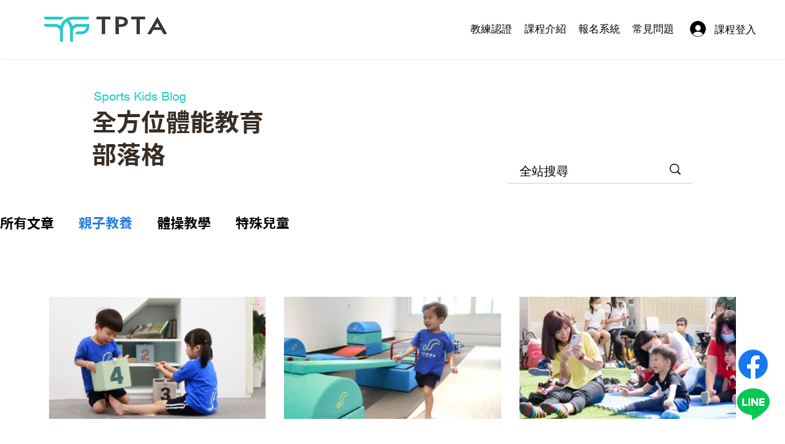

--- FILE ---
content_type: text/css; charset=utf-8
request_url: https://www.sports-teach.com/_serverless/pro-gallery-css-v4-server/layoutCss?ver=2&id=pro-blog&items=0_3000_2000%7C0_3000_2000%7C0_1726_881%7C0_3000_2000%7C0_2880_1865%7C0_280_157.5%7C0_3000_2000%7C0_280_157.5%7C0_585_347&container=484_1120_1464_720&options=gallerySizeType:px%7CgallerySizePx:280%7CimageMargin:30%7CisRTL:false%7CgridStyle:1%7CnumberOfImagesPerRow:3%7CgalleryLayout:2%7CtitlePlacement:SHOW_BELOW%7CcubeRatio:1.7777777777777777%7CisVertical:true%7CtextBoxHeight:263
body_size: -127
content:
#pro-gallery-pro-blog [data-hook="item-container"][data-idx="0"].gallery-item-container{opacity: 1 !important;display: block !important;transition: opacity .2s ease !important;top: 0px !important;left: 0px !important;right: auto !important;height: 462px !important;width: 353px !important;} #pro-gallery-pro-blog [data-hook="item-container"][data-idx="0"] .gallery-item-common-info-outer{height: 263px !important;} #pro-gallery-pro-blog [data-hook="item-container"][data-idx="0"] .gallery-item-common-info{height: 263px !important;width: 100% !important;} #pro-gallery-pro-blog [data-hook="item-container"][data-idx="0"] .gallery-item-wrapper{width: 353px !important;height: 199px !important;margin: 0 !important;} #pro-gallery-pro-blog [data-hook="item-container"][data-idx="0"] .gallery-item-content{width: 353px !important;height: 199px !important;margin: 0px 0px !important;opacity: 1 !important;} #pro-gallery-pro-blog [data-hook="item-container"][data-idx="0"] .gallery-item-hover{width: 353px !important;height: 199px !important;opacity: 1 !important;} #pro-gallery-pro-blog [data-hook="item-container"][data-idx="0"] .item-hover-flex-container{width: 353px !important;height: 199px !important;margin: 0px 0px !important;opacity: 1 !important;} #pro-gallery-pro-blog [data-hook="item-container"][data-idx="0"] .gallery-item-wrapper img{width: 100% !important;height: 100% !important;opacity: 1 !important;} #pro-gallery-pro-blog [data-hook="item-container"][data-idx="1"].gallery-item-container{opacity: 1 !important;display: block !important;transition: opacity .2s ease !important;top: 0px !important;left: 383px !important;right: auto !important;height: 462px !important;width: 354px !important;} #pro-gallery-pro-blog [data-hook="item-container"][data-idx="1"] .gallery-item-common-info-outer{height: 263px !important;} #pro-gallery-pro-blog [data-hook="item-container"][data-idx="1"] .gallery-item-common-info{height: 263px !important;width: 100% !important;} #pro-gallery-pro-blog [data-hook="item-container"][data-idx="1"] .gallery-item-wrapper{width: 354px !important;height: 199px !important;margin: 0 !important;} #pro-gallery-pro-blog [data-hook="item-container"][data-idx="1"] .gallery-item-content{width: 354px !important;height: 199px !important;margin: 0px 0px !important;opacity: 1 !important;} #pro-gallery-pro-blog [data-hook="item-container"][data-idx="1"] .gallery-item-hover{width: 354px !important;height: 199px !important;opacity: 1 !important;} #pro-gallery-pro-blog [data-hook="item-container"][data-idx="1"] .item-hover-flex-container{width: 354px !important;height: 199px !important;margin: 0px 0px !important;opacity: 1 !important;} #pro-gallery-pro-blog [data-hook="item-container"][data-idx="1"] .gallery-item-wrapper img{width: 100% !important;height: 100% !important;opacity: 1 !important;} #pro-gallery-pro-blog [data-hook="item-container"][data-idx="2"].gallery-item-container{opacity: 1 !important;display: block !important;transition: opacity .2s ease !important;top: 0px !important;left: 767px !important;right: auto !important;height: 462px !important;width: 353px !important;} #pro-gallery-pro-blog [data-hook="item-container"][data-idx="2"] .gallery-item-common-info-outer{height: 263px !important;} #pro-gallery-pro-blog [data-hook="item-container"][data-idx="2"] .gallery-item-common-info{height: 263px !important;width: 100% !important;} #pro-gallery-pro-blog [data-hook="item-container"][data-idx="2"] .gallery-item-wrapper{width: 353px !important;height: 199px !important;margin: 0 !important;} #pro-gallery-pro-blog [data-hook="item-container"][data-idx="2"] .gallery-item-content{width: 353px !important;height: 199px !important;margin: 0px 0px !important;opacity: 1 !important;} #pro-gallery-pro-blog [data-hook="item-container"][data-idx="2"] .gallery-item-hover{width: 353px !important;height: 199px !important;opacity: 1 !important;} #pro-gallery-pro-blog [data-hook="item-container"][data-idx="2"] .item-hover-flex-container{width: 353px !important;height: 199px !important;margin: 0px 0px !important;opacity: 1 !important;} #pro-gallery-pro-blog [data-hook="item-container"][data-idx="2"] .gallery-item-wrapper img{width: 100% !important;height: 100% !important;opacity: 1 !important;} #pro-gallery-pro-blog [data-hook="item-container"][data-idx="3"].gallery-item-container{opacity: 1 !important;display: block !important;transition: opacity .2s ease !important;top: 492px !important;left: 0px !important;right: auto !important;height: 462px !important;width: 353px !important;} #pro-gallery-pro-blog [data-hook="item-container"][data-idx="3"] .gallery-item-common-info-outer{height: 263px !important;} #pro-gallery-pro-blog [data-hook="item-container"][data-idx="3"] .gallery-item-common-info{height: 263px !important;width: 100% !important;} #pro-gallery-pro-blog [data-hook="item-container"][data-idx="3"] .gallery-item-wrapper{width: 353px !important;height: 199px !important;margin: 0 !important;} #pro-gallery-pro-blog [data-hook="item-container"][data-idx="3"] .gallery-item-content{width: 353px !important;height: 199px !important;margin: 0px 0px !important;opacity: 1 !important;} #pro-gallery-pro-blog [data-hook="item-container"][data-idx="3"] .gallery-item-hover{width: 353px !important;height: 199px !important;opacity: 1 !important;} #pro-gallery-pro-blog [data-hook="item-container"][data-idx="3"] .item-hover-flex-container{width: 353px !important;height: 199px !important;margin: 0px 0px !important;opacity: 1 !important;} #pro-gallery-pro-blog [data-hook="item-container"][data-idx="3"] .gallery-item-wrapper img{width: 100% !important;height: 100% !important;opacity: 1 !important;} #pro-gallery-pro-blog [data-hook="item-container"][data-idx="4"]{display: none !important;} #pro-gallery-pro-blog [data-hook="item-container"][data-idx="5"]{display: none !important;} #pro-gallery-pro-blog [data-hook="item-container"][data-idx="6"]{display: none !important;} #pro-gallery-pro-blog [data-hook="item-container"][data-idx="7"]{display: none !important;} #pro-gallery-pro-blog [data-hook="item-container"][data-idx="8"]{display: none !important;} #pro-gallery-pro-blog .pro-gallery-prerender{height:1444.6875px !important;}#pro-gallery-pro-blog {height:1444.6875px !important; width:1120px !important;}#pro-gallery-pro-blog .pro-gallery-margin-container {height:1444.6875px !important;}#pro-gallery-pro-blog .pro-gallery {height:1444.6875px !important; width:1120px !important;}#pro-gallery-pro-blog .pro-gallery-parent-container {height:1444.6875px !important; width:1150px !important;}